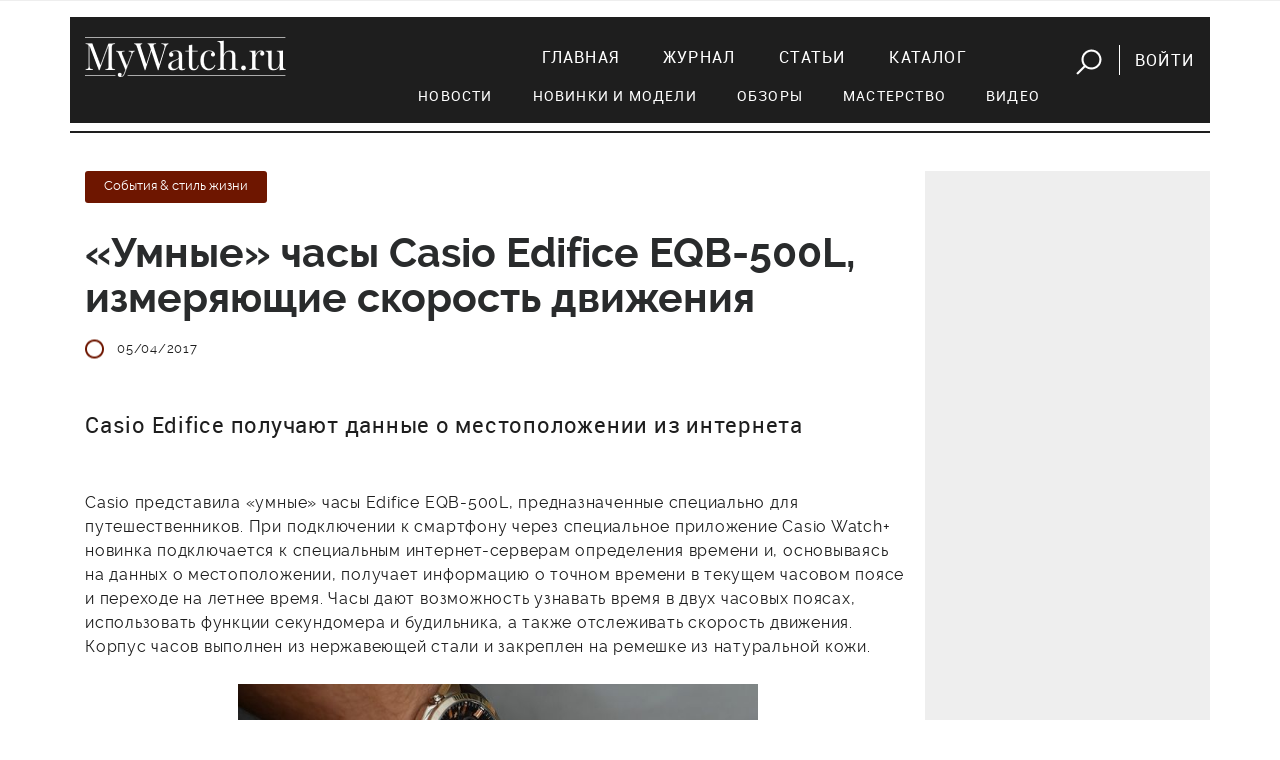

--- FILE ---
content_type: text/html; charset=utf-8
request_url: https://mywatch.ru/articles/umnyie_chasyi_Casio_Edifice_EQB-500L_izmeryayuschie_skorost_dvizheniya.html
body_size: 20682
content:
<!doctype html>
<html>
<head>
<!-- Google Tag Manager -->
<script>(function(w,d,s,l,i){w[l]=w[l]||[];w[l].push({'gtm.start':
new Date().getTime(),event:'gtm.js'});var f=d.getElementsByTagName(s)[0],
j=d.createElement(s),dl=l!='dataLayer'?'&l='+l:'';j.async=true;j.src=
'https://www.googletagmanager.com/gtm.js?id='+i+dl;f.parentNode.insertBefore(j,f);
})(window,document,'script','dataLayer','GTM-5CSCZZ');</script>
<!-- End Google Tag Manager -->

<!-- Global site tag (gtag.js) - Google Analytics 
<script async src="https://www.googletagmanager.com/gtag/js?id=UA-55883361-1"></script>
<script>
  window.dataLayer = window.dataLayer || [];
  function gtag(){dataLayer.push(arguments);}
  gtag('js', new Date());

  gtag('config', 'UA-55883361-1');
</script>
-->

    <meta name="google-site-verification" content="UQALiMvYxcjjQHtfmcqNqYSvOB6fTADvDg6HNjUaWxo" />
    <meta http-equiv="Content-Type" content="text/html; charset=utf-8" />
    
    <title>«Умные» часы Casio Edifice EQB-500L, измеряющие скорость движения</title>
            <meta property="og:title" content="" />
    <meta property="og:description" content="" />
    <meta property="og:image" content="http://mywatch.ru" />
    
        
    <meta name="viewport" content="width=device-width, initial-scale=1, maximum-scale=1">           

    <link rel="stylesheet" href="/netcat_template/template/mywatch_new/assets/libs/bootstrap.v4.0.0-alpha.6/css/bootstrap.min.css">
    <link rel="stylesheet" href="/netcat_template/template/mywatch_new/assets/libs/font-awesome.v4.7.0/css/font-awesome.min.css">
    <link rel="stylesheet" href="/netcat_template/template/mywatch_new/assets/libs/magnific-popup.v1.1.0/magnific-popup.css">
    <link rel="stylesheet" href="/netcat_template/template/mywatch_new/assets/libs/OwlCarousel2-2.2.1/assets/owl.carousel.min.css">
    <link rel="stylesheet" href="/netcat_template/template/mywatch_new/assets/libs/OwlCarousel2-2.2.1/assets/owl.theme.green.min.css">
    <link rel="stylesheet" href="/netcat_template/template/mywatch_new/assets/libs/lightGallery/css/lightgallery.min.css">
    <link rel="stylesheet" href="/netcat_template/template/mywatch_new/assets/css/main.css?v=26">

    <script type="text/javascript" src="/netcat_template/template/mywatch_new/assets/libs/jquery.v3.1.1/jquery.min.js"></script>
    <script type="text/javascript" src="/netcat_template/template/mywatch_new/assets/libs/tether.min.js"></script>
    <script type="text/javascript" src="/netcat_template/template/mywatch_new/assets/libs/bootstrap.v4.0.0-alpha.6/js/bootstrap.min.js"></script>
    <script type="text/javascript" src="/netcat_template/template/mywatch_new/assets/libs/magnific-popup.v1.1.0/jquery.magnific-popup.min.js"></script>
    <script type="text/javascript" src="/netcat_template/template/mywatch_new/assets/libs/OwlCarousel2-2.2.1/owl.carousel.min.js"></script>
    <script type="text/javascript" src="/netcat_template/template/mywatch_new/assets/libs/lightGallery/js/lightgallery-all.min.js"></script>
    <script src='/netcat/modules/auth/auth.js'></script>
    <script type="text/javascript" src="/netcat_template/template/mywatch_new/assets/js/main.js?v=26"></script>

</head>
<body>


<!-- Google Tag Manager (noscript) -->
<noscript><iframe src="https://www.googletagmanager.com/ns.html?id=GTM-5CSCZZ"
height="0" width="0" style="display:none;visibility:hidden"></iframe></noscript>
<!-- End Google Tag Manager (noscript) -->
 
    <div class="mobile-nav">
        <input id="hamburger" class="hamburger" type="checkbox"/>
        <label class="hamburger" for="hamburger">
            <i></i>
            <text>
                <close>Убрать</close>
              <open>Меню</open>
            </text>
        </label>
        <section class="drawer-list">
            <ul>
                <li><a href="/index/" title="Главная">Главная</a></li><li><a href="/magazine/" title="Журнал">Журнал</a></li><li><a href="/articles/" title="Статьи">Статьи</a></li><li><a href="/catalog/" title="Каталог">Каталог</a></li>                <li><hr class="menu-line"></li>
                <li class="subitem"><a href="/articles/?category=news">Новости</a></li>
                <li class="subitem"><a href="/articles/?category=models">Новинки и модели</a></li>
                <li class="subitem"><a href="/articles/?category=reviews">Обзоры</a></li>
                <li class="subitem"><a href="/articles/?category=mastery">Мастерство</a></li>
                <li class="subitem"><a href="/articles/?category=video">Видео</a></li>
                <li>
                    <form action="/search/" method="get">
                        <input value="" name="string" id="searchString2" type="text" placeholder="поиск">
                        <button><img src="/netcat_template/template/mywatch_new/assets/img/search.png" alt=""></button>
                    </form>
                </li>
            </ul>
        </section>    
    </div>
    <header>
        <div class="block--gray mb-3">
        <div class="container">
            <div class="text-center pt-3 pb-3 mobile-logo mb-3 hidden-md-up">
                <img src="/netcat_template/template/mywatch_new/assets/img/logo.png" alt="" class="logo">
            </div>         
            <div class="row">
                <div class="col-md-12" style=" text-align: center;">
                                    </div>
            </div>
        </div>
        </div>
        <div class="container">
            <div class="row navigation">
                <div class="col-md-3 text-center text-sm-left mb-3 mb-sm-0">
                    <a href="/">
                        <img src="/netcat_template/template/mywatch_new/assets/img/logo.png" alt="">
                    </a>
                </div>
                <div class="col-md-9 text-sm-right text-center">
                    <nav>
                        <ul>
                            <li><a href="/index/" title="Главная">Главная</a></li><li><a href="/magazine/" title="Журнал">Журнал</a></li><li><a href="/articles/" title="Статьи">Статьи</a></li><li><a href="/catalog/" title="Каталог">Каталог</a></li>                            <li class="btn">
                                <a href="javascript:void(0);" class="button-search mr-3" id="showSearchForm"><img src="/netcat_template/template/mywatch_new/assets/img/search.png" alt=""></a>
                                                                <a href="#login" class="button-login ml-3 popup-modal">Войти</a>
                                                            </li>
                        </ul>
<div class="row submenu">
    <ul>
        <li><a href="/articles/?category=news">Новости</a></li>
        <li><a href="/articles/?category=models">Новинки и модели</a></li>
        <li><a href="/articles/?category=reviews">Обзоры</a></li>
        <li><a href="/articles/?category=mastery">Мастерство</a></li>
        <li><a href="/articles/?category=video">Видео</a></li>
    </ul>   
</div>
                    </nav>
                    <form action="/search/" method="get" id="searchForm">
                        <input value="" name="string" id="searchString" type="text" placeholder="поиск">
                        <button id="btnSearch">Искать</button>
                        <a href="javascript:void(0);" class="mr-3" id="closeSearchForm"><img src="/netcat_template/template/mywatch_new/assets/img/close.png" alt=""></a>
                    </form>
                </div>
            </div>
    
        </div>
</header>

<div class="container mt-5">
	<div class="row">
		<div class="col-md-9">
<div class='tpl-block-full tpl-component-article' id='nc-block-f1fb1a332dcc07c81bc24b3ef37f6e6b'>        <article class="border-bottom">
				<div class="article__section">
					<a href="/articles/?category=news"><span class="tag tag--red raleway-13">События & стиль жизни</span></a>
				</div>
				<h1>«Умные» часы Casio Edifice EQB-500L, измеряющие скорость движения</h1>
				<p class="text--gray raleway-13 article__info">
                    					<span><img src="/netcat_template/template/mywatch_new/assets/img/icon-oval.png" alt=""><time id="pubdate" datetime="2017-04-05 07:13:29">05/04/2017</time></span>
				</p>
				<p class="text--big">Casio Edifice получают данные о местоположении из интернета</p>
<p>Casio представила &laquo;умные&raquo; часы Edifice EQB-500L, предназначенные специально для путешественников. При подключении к смартфону через специальное приложение Casio Watch+ новинка подключается к специальным интернет-серверам определения времени и, основываясь на данных о местоположении, получает информацию о точном времени в текущем часовом поясе и переходе на летнее время. Часы дают возможность узнавать время в двух часовых поясах, использовать функции секундомера и будильника, а также отслеживать скорость движения. Корпус часов выполнен из нержавеющей стали и закреплен на ремешке из натуральной кожи.</p>
<p style="text-align: center;"><img alt="" src="/netcat_files/2017/04/33.jpg" style="width: 520px; height: 302px;" /></p>
<p style="text-align: center;"><img alt="" src="/netcat_files/2017/04/28.jpg" style="width: 381px; height: 500px;" /></p>                
				<div class="social">
                    <div class="row">
                        <div class="col-md-2">
        					<div class="mt-2"><span>Поделиться:</span></div>
                        </div>
                        <div class="col-md-10">
                    <!-- uSocial -->
<script async src="https://usocial.pro/usocial/usocial.js?v=6.1.4" data-script="usocial" charset="utf-8"></script>
<div class="uSocial-Share" data-pid="4382aed1a799231fcbb6447583f7532c" data-type="share" data-options="round,style4,default,absolute,horizontal,size32,counter0" data-social="vk" data-mobile="vk,sms" style="display:inline-block;"></div>
<!-- /uSocial -->
                        </div>
                    </div>
<!--
					<ul>
						<li><a target="_blank" onclick="this.href='https://vk.com/share.php?url='+window.location.href+window.location.hash+'&amp;title='+document.title" href="#"><i class="fa fa-vk"></i></a></li>
					</ul>
                    -->
				</div>
			</article>
            <!-- Блок реклама бренда -->
             
            <!-- Блок новое на сайте -->
            <h2 class="title">Новое на сайте</h2>
				<div class="row">
					<div class="col-md-6">
                        						<div class="review">
							<a href="/articles/stiven_forsi_uhodit_iz_Greubel_Forsey.html"    >
                        								<figure>
									<img id="gtm-new-publications" src="/netcat_files/263/394/h_8c3c61dc2c18e251cb1eea0e72a52a8a" alt="Стивен Форси уходит из Greubel Forsey">
								</figure>
                        
								<h4 id="gtm-new-publications" class="mt--40">Стивен Форси уходит из Greubel Forsey</h4>
                            </a>
						</div>
					</div>
					<div class="col-md-6">
                        						<div class="review">
							<a href="/articles/paradoks_Mido.html"    >
                        								<figure>
									<img id="gtm-new-publications" src="/netcat_files/263/394/h_7ff5b06d6f6810cbad34af93533ac457" alt="Парадокс Mido">
								</figure>
                        
								<h4 id="gtm-new-publications" class="mt--40">Парадокс Mido</h4>
                            </a>
						</div>
					</div>
                </div>
				<div class="mb--35">
					<a href="/articles/" class="link-more fz--17">Все материалы</a>
				</div>
                
 
            </div>		<div class="row"></div>        </div>
        <div class="col-md-3 text-center block--gray pt-4">
            <div class="row"></div>                        
            
		</div>
	</div>
</div>

	<footer>
		<div class="container">
			<div class="row">
                <div class="col-12 hidden-sm-down" id="footerContent">
                    <div class="row">
                    <div class="col-lg-2 col-md-2 col-sm-3 text-center text-sm-left mb-4 mb-sm-0">
                        <h6>Рубрикатор</h6>
                        <ul>
                            <li><a href="/articles/?category=models">Модели</a></li>
                            <li><a href="/articles/?category=reviews">Обзоры</a></li>
                            <li><a href="/articles/?category=video">Видео</a></li>
                        </ul>
                    </div>
                    <div class="col-lg-3 col-md-4 col-sm-5 text-center text-sm-left mb-4 mb-sm-0">
                        <div class="ml-lg-5">
                            <h6>Реклама</h6>
                            <ul>
                                <!-- <li><a href="#">Меди-кит</a></li> -->
                                <li><a href="/contacts/">Связь с отделом рекламы</a></li>
                            </ul>
                            <h6 class="header-projects">Наши проекты</h6>
                            <ul>
                                <li><a href="http://watchexpo.ru" target="_blank">Moscow Watch Expo</a></li>
                            </ul>
                        </div>
                    </div>
                    <div class="col-lg-3 col-md-3 col-sm-4 text-center text-sm-left">
                        <h6>Социальные сети</h6>
                        <ul>
                            <li><a href="http://vk.com/mywatchmag" target="_blank">ВКонтакте</a></li>
                            <li><a href="https://www.youtube.com/mywatchru_tv" target="_blank">YouTube</a></li>
                            </li>
                        </ul>
                    </div>
                    <div class="col-lg-3 col-md-3 text-center text-sm-left">
                        <h6>Журнал</h6>
                        <ul>
                            <li><a href="https://izdatyelstvo-voch-media.robo.market/?q=&shopid=11821" target="_blank">Издания и подписка</a></li>
                        </ul>

<!--                         <ul>
                            <li><a href="/magazine/">Оформить подписку</a></li>
                        </ul>
-->

                        <h6 class="header-redaction">Редакция</h6>
                        <ul>
                            <li><a href="/contacts/">Контакты</a></li>
                        </ul>
                    </div>           

                    <div class="col-lg-11 col-md-12">
                        <p>

MyWatch.ru — официальный сайт журнала «Мои часы». Здесь вы найдете самые свежие новости мира часов, сможете обсудить их на форуме часовщиков, а так же подобрать часы в наиболее обширном часовом каталоге рунета. Среди представленных марок читатель найдет такие знаменитые названия швейцарских часов, как Breguet, Ulysse Nardin, Vacheron Constantin, Panerai, Patek Philippe, а так же многие другие.</p>
                    </div>
                    </div>
                </div>
				<div class="col-md-12 text-center hidden-md-up">
					<a href="javascript:void(0);" class="link" id="footerToggle">Развернуть</a>
				</div>
				<hr>
				<div class="col-lg-12">
					<p class="copyright">
						&copy; 2001–2026 Издательский дом Watch Media
					</p>
				</div>
			</div>
		</div>
	</footer>
    

    <script src="https://vk.com/js/api/openapi.js?153" type="text/javascript"></script>

<div id="recovery" class="mfp-hide mw-popup">
    <form action="/netcat/modules/auth/password_recovery.php" method="post">
		<span class="mfp-close"></span>
		<div class="mw-popup__content">
			<div class="mw-popup__title">Восстановление пароля</div>
            <input name="catalogue" value="7" type="hidden">
            <input name="sub" value="223" type="hidden">
            <input name="cc" value="0" type="hidden">
            <input name="post" value="1" type="hidden">
            <p>Пожалуйста, введите ваш E-mail:</p>
            <div class="form-group">
                <input name="Email" size="32" maxlength="132" value="" type="text" class="form-control" required="required">
            </div>
        </div>
		<button class="mw-popup__submit">Восстановить</button>
    </form> 
</div>
	<div id="login" class="mfp-hide mw-popup">
			<form id="formLogin" action="/netcat/modules/auth/" method="post">
		<span class="mfp-close"></span>
		<div class="mw-popup__content">
			<div class="mw-popup__title">Вход</div>

    <input type='hidden' name='AuthPhase' value='1' />
    <input type='hidden' name='REQUESTED_FROM' value="/articles/umnyie_chasyi_Casio_Edifice_EQB-500L_izmeryayuschie_skorost_dvizheniya.html" />
    <input type='hidden' name='REQUESTED_BY' value='POST' />
    <input type='hidden' name='catalogue' value='7' />
    <input type='hidden' name='sub' value='224' />
    <input type='hidden' name='cc' value='319' />
    <input type='hidden' name='NC_HTTP_REQUEST' value='1' />
    <input type='hidden' name='posting' value='1' />
    
				<div class="form-group">
                    <input maxlength="30" placeholder="e-mail" name="AUTH_USER" id="myid" class="form-control" tabindex="1" value="" type="text" required="required">
				</div>
				<div class="form-group">
                    <input maxlength="30" name="AUTH_PW" id="mypass" class="form-control" tabindex="2" type="password">
				</div>
                <div id="authErrorMessage"></div>
                <div class="form-group row">
                    <div class="col-md-6">
    					<a href="javascript:void(0)" class="button button-vk" onclick='nc_vk_login()'><i class="fa fa-vk"></i>Войти через ВКонтакте</a>
                    </div>
				</div>                

<!-- Yandex.RTB R-A-57310-1 -->
<div id="yandex_rtb_R-A-57310-1"></div>
<script type="text/javascript">
    (function(w, d, n, s, t) {
        w[n] = w[n] || [];
        w[n].push(function() {
            Ya.Context.AdvManager.render({
                blockId: "R-A-57310-1",
                renderTo: "yandex_rtb_R-A-57310-1",
                async: true
            });
        });
        t = d.getElementsByTagName("script")[0];
        s = d.createElement("script");
        s.type = "text/javascript";
        s.src = "//an.yandex.ru/system/context.js";
        s.async = true;
        t.parentNode.insertBefore(s, t);
    })(this, this.document, "yandexContextAsyncCallbacks");
</script>


<!-- Global site tag ---- youtube              (gtag.js) - Google Ads: 930655692 -->
<script async src="https://www.googletagmanager.com/gtag/js?id=AW-930655692"></script>
<script>
  window.dataLayer = window.dataLayer || [];
  function gtag(){dataLayer.push(arguments);}
  gtag('js', new Date());

  gtag('config', 'AW-930655692');
</script>
<script type='text/javascript'>
    function nc_vk_login ( is_member ) {
        var is_mem = is_member || 0;
        
        if ( !is_mem ) {
            VK.Auth.login( nc_vk_login );
        } else {
            location.href='/netcat/modules/auth/?nc_vk=1&REQUESTED_FROM=/articles/umnyie_chasyi_Casio_Edifice_EQB-500L_izmeryayuschie_skorost_dvizheniya.html';
        }
    }

    VK.init({ apiId: 6444450 });
    VK.UI.button('login_button');
</script>                    
           
			<a href="/register/" class="float-left">Регистрация</a>
            <a href="#recovery" class="float-right popup-modal">Забыли пароль?</a>
			<div class="clearfix"></div>
		</div>
		<button class="mw-popup__submit">войти</button>
			</form>  
	</div>	
    
</body>
</html>